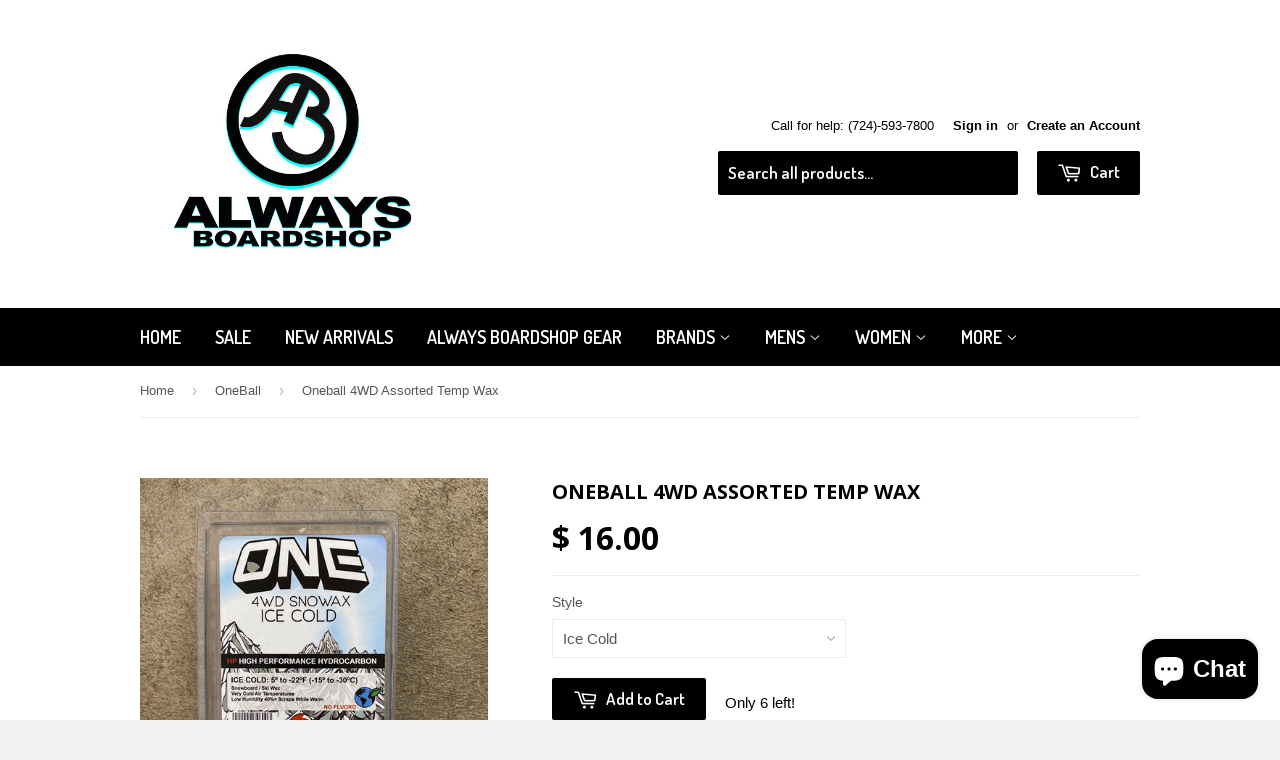

--- FILE ---
content_type: text/html; charset=utf-8
request_url: https://alwaysboardshop.com/collections/oneball/products/oneball-4wd-assorted-temp-wax
body_size: 17621
content:
<!doctype html>
<!--[if lt IE 7]><html class="no-js lt-ie9 lt-ie8 lt-ie7" lang="en"> <![endif]-->
<!--[if IE 7]><html class="no-js lt-ie9 lt-ie8" lang="en"> <![endif]-->
<!--[if IE 8]><html class="no-js lt-ie9" lang="en"> <![endif]-->
<!--[if IE 9 ]><html class="ie9 no-js"> <![endif]-->
<!--[if (gt IE 9)|!(IE)]><!--> <html class="no-touch no-js"> <!--<![endif]-->
<head>

  <!-- Basic page needs ================================================== -->
  <meta charset="utf-8">
  <meta http-equiv="X-UA-Compatible" content="IE=edge,chrome=1">

  
  <link rel="shortcut icon" href="//alwaysboardshop.com/cdn/shop/t/5/assets/favicon.png?v=165775751272796302311606828582" type="image/png" />
  

  <!-- Title and description ================================================== -->
  <title>
  Oneball 4WD Assorted Temp Wax &ndash; Always Boardshop
  </title>

  
  <meta name="description" content="Oneball Wax One weather specific bar of premium hydrocarbon wax 165g">
  

  <!-- Product meta ================================================== -->
  
  <meta property="og:type" content="product">
  <meta property="og:title" content="Oneball 4WD Assorted Temp Wax">
  
  <meta property="og:image" content="http://alwaysboardshop.com/cdn/shop/products/image_afb22f5b-0fa7-4aad-ae54-9d308e502c29_grande.jpg?v=1612036865">
  <meta property="og:image:secure_url" content="https://alwaysboardshop.com/cdn/shop/products/image_afb22f5b-0fa7-4aad-ae54-9d308e502c29_grande.jpg?v=1612036865">
  
  <meta property="og:image" content="http://alwaysboardshop.com/cdn/shop/products/image_51a3dc98-2d22-4d37-805e-4a9cd3ea7a6a_grande.jpg?v=1612036865">
  <meta property="og:image:secure_url" content="https://alwaysboardshop.com/cdn/shop/products/image_51a3dc98-2d22-4d37-805e-4a9cd3ea7a6a_grande.jpg?v=1612036865">
  
  <meta property="og:image" content="http://alwaysboardshop.com/cdn/shop/products/image_55b5f3f5-71fc-4b90-99e4-40a00b48a5d5_grande.jpg?v=1612036865">
  <meta property="og:image:secure_url" content="https://alwaysboardshop.com/cdn/shop/products/image_55b5f3f5-71fc-4b90-99e4-40a00b48a5d5_grande.jpg?v=1612036865">
  
  <meta property="og:price:amount" content="16.00">
  <meta property="og:price:currency" content="USD">


  <meta property="og:description" content="Oneball Wax One weather specific bar of premium hydrocarbon wax 165g">

  <meta property="og:url" content="https://alwaysboardshop.com/products/oneball-4wd-assorted-temp-wax">
  <meta property="og:site_name" content="Always Boardshop">

  
  
  
  <meta name="twitter:site" content="@alwaysboardshop">


  <meta name="twitter:card" content="product">
  <meta name="twitter:title" content="Oneball 4WD Assorted Temp Wax">
  <meta name="twitter:description" content="Oneball Wax
One weather specific bar of premium hydrocarbon wax
165g">
  <meta name="twitter:image" content="https://alwaysboardshop.com/cdn/shop/products/image_afb22f5b-0fa7-4aad-ae54-9d308e502c29_medium.jpg?v=1612036865">
  <meta name="twitter:image:width" content="240">
  <meta name="twitter:image:height" content="240">
  <meta name="twitter:label1" content="Price">
  <meta name="twitter:data1" content="$ 16.00 USD">
  
  <meta name="twitter:label2" content="Brand">
  <meta name="twitter:data2" content="Oneball">
  



  <!-- Helpers ================================================== -->
  <link rel="canonical" href="https://alwaysboardshop.com/products/oneball-4wd-assorted-temp-wax">
  <meta name="viewport" content="width=device-width,initial-scale=1">

  
  <!-- Ajaxify Cart Plugin ================================================== -->
  <link href="//alwaysboardshop.com/cdn/shop/t/5/assets/ajaxify.scss.css?v=112523363752939129311413228449" rel="stylesheet" type="text/css" media="all" />
  

  <!-- CSS ================================================== -->
  <link href="//alwaysboardshop.com/cdn/shop/t/5/assets/timber.scss.css?v=136316196983577468811764903644" rel="stylesheet" type="text/css" media="all" />
  

  
    
    
    <link href="//fonts.googleapis.com/css?family=Open+Sans:700" rel="stylesheet" type="text/css" media="all" />
  


  
    
    
    <link href="//fonts.googleapis.com/css?family=Dosis:600" rel="stylesheet" type="text/css" media="all" />
  



  <!-- Header hook for plugins ================================================== -->
  <script>window.performance && window.performance.mark && window.performance.mark('shopify.content_for_header.start');</script><meta name="google-site-verification" content="xbfUPYoxWkXVJdNtiZIGmAnFB-nRb7riGrVXebM6Hwo">
<meta name="google-site-verification" content="MUWE-569a_JfkMPNTe_cNsFGuqZtiKUigavowrBvkU0">
<meta id="shopify-digital-wallet" name="shopify-digital-wallet" content="/6660539/digital_wallets/dialog">
<meta name="shopify-checkout-api-token" content="6a772ff36505873035574cca3ce4a2e0">
<meta id="in-context-paypal-metadata" data-shop-id="6660539" data-venmo-supported="false" data-environment="production" data-locale="en_US" data-paypal-v4="true" data-currency="USD">
<link rel="alternate" type="application/json+oembed" href="https://alwaysboardshop.com/products/oneball-4wd-assorted-temp-wax.oembed">
<script async="async" src="/checkouts/internal/preloads.js?locale=en-US"></script>
<link rel="preconnect" href="https://shop.app" crossorigin="anonymous">
<script async="async" src="https://shop.app/checkouts/internal/preloads.js?locale=en-US&shop_id=6660539" crossorigin="anonymous"></script>
<script id="apple-pay-shop-capabilities" type="application/json">{"shopId":6660539,"countryCode":"US","currencyCode":"USD","merchantCapabilities":["supports3DS"],"merchantId":"gid:\/\/shopify\/Shop\/6660539","merchantName":"Always Boardshop","requiredBillingContactFields":["postalAddress","email"],"requiredShippingContactFields":["postalAddress","email"],"shippingType":"shipping","supportedNetworks":["visa","masterCard","amex","discover","elo","jcb"],"total":{"type":"pending","label":"Always Boardshop","amount":"1.00"},"shopifyPaymentsEnabled":true,"supportsSubscriptions":true}</script>
<script id="shopify-features" type="application/json">{"accessToken":"6a772ff36505873035574cca3ce4a2e0","betas":["rich-media-storefront-analytics"],"domain":"alwaysboardshop.com","predictiveSearch":true,"shopId":6660539,"locale":"en"}</script>
<script>var Shopify = Shopify || {};
Shopify.shop = "always-board.myshopify.com";
Shopify.locale = "en";
Shopify.currency = {"active":"USD","rate":"1.0"};
Shopify.country = "US";
Shopify.theme = {"name":"Supply","id":11467207,"schema_name":null,"schema_version":null,"theme_store_id":679,"role":"main"};
Shopify.theme.handle = "null";
Shopify.theme.style = {"id":null,"handle":null};
Shopify.cdnHost = "alwaysboardshop.com/cdn";
Shopify.routes = Shopify.routes || {};
Shopify.routes.root = "/";</script>
<script type="module">!function(o){(o.Shopify=o.Shopify||{}).modules=!0}(window);</script>
<script>!function(o){function n(){var o=[];function n(){o.push(Array.prototype.slice.apply(arguments))}return n.q=o,n}var t=o.Shopify=o.Shopify||{};t.loadFeatures=n(),t.autoloadFeatures=n()}(window);</script>
<script>
  window.ShopifyPay = window.ShopifyPay || {};
  window.ShopifyPay.apiHost = "shop.app\/pay";
  window.ShopifyPay.redirectState = null;
</script>
<script id="shop-js-analytics" type="application/json">{"pageType":"product"}</script>
<script defer="defer" async type="module" src="//alwaysboardshop.com/cdn/shopifycloud/shop-js/modules/v2/client.init-shop-cart-sync_C5BV16lS.en.esm.js"></script>
<script defer="defer" async type="module" src="//alwaysboardshop.com/cdn/shopifycloud/shop-js/modules/v2/chunk.common_CygWptCX.esm.js"></script>
<script type="module">
  await import("//alwaysboardshop.com/cdn/shopifycloud/shop-js/modules/v2/client.init-shop-cart-sync_C5BV16lS.en.esm.js");
await import("//alwaysboardshop.com/cdn/shopifycloud/shop-js/modules/v2/chunk.common_CygWptCX.esm.js");

  window.Shopify.SignInWithShop?.initShopCartSync?.({"fedCMEnabled":true,"windoidEnabled":true});

</script>
<script>
  window.Shopify = window.Shopify || {};
  if (!window.Shopify.featureAssets) window.Shopify.featureAssets = {};
  window.Shopify.featureAssets['shop-js'] = {"shop-cart-sync":["modules/v2/client.shop-cart-sync_ZFArdW7E.en.esm.js","modules/v2/chunk.common_CygWptCX.esm.js"],"init-fed-cm":["modules/v2/client.init-fed-cm_CmiC4vf6.en.esm.js","modules/v2/chunk.common_CygWptCX.esm.js"],"shop-button":["modules/v2/client.shop-button_tlx5R9nI.en.esm.js","modules/v2/chunk.common_CygWptCX.esm.js"],"shop-cash-offers":["modules/v2/client.shop-cash-offers_DOA2yAJr.en.esm.js","modules/v2/chunk.common_CygWptCX.esm.js","modules/v2/chunk.modal_D71HUcav.esm.js"],"init-windoid":["modules/v2/client.init-windoid_sURxWdc1.en.esm.js","modules/v2/chunk.common_CygWptCX.esm.js"],"shop-toast-manager":["modules/v2/client.shop-toast-manager_ClPi3nE9.en.esm.js","modules/v2/chunk.common_CygWptCX.esm.js"],"init-shop-email-lookup-coordinator":["modules/v2/client.init-shop-email-lookup-coordinator_B8hsDcYM.en.esm.js","modules/v2/chunk.common_CygWptCX.esm.js"],"init-shop-cart-sync":["modules/v2/client.init-shop-cart-sync_C5BV16lS.en.esm.js","modules/v2/chunk.common_CygWptCX.esm.js"],"avatar":["modules/v2/client.avatar_BTnouDA3.en.esm.js"],"pay-button":["modules/v2/client.pay-button_FdsNuTd3.en.esm.js","modules/v2/chunk.common_CygWptCX.esm.js"],"init-customer-accounts":["modules/v2/client.init-customer-accounts_DxDtT_ad.en.esm.js","modules/v2/client.shop-login-button_C5VAVYt1.en.esm.js","modules/v2/chunk.common_CygWptCX.esm.js","modules/v2/chunk.modal_D71HUcav.esm.js"],"init-shop-for-new-customer-accounts":["modules/v2/client.init-shop-for-new-customer-accounts_ChsxoAhi.en.esm.js","modules/v2/client.shop-login-button_C5VAVYt1.en.esm.js","modules/v2/chunk.common_CygWptCX.esm.js","modules/v2/chunk.modal_D71HUcav.esm.js"],"shop-login-button":["modules/v2/client.shop-login-button_C5VAVYt1.en.esm.js","modules/v2/chunk.common_CygWptCX.esm.js","modules/v2/chunk.modal_D71HUcav.esm.js"],"init-customer-accounts-sign-up":["modules/v2/client.init-customer-accounts-sign-up_CPSyQ0Tj.en.esm.js","modules/v2/client.shop-login-button_C5VAVYt1.en.esm.js","modules/v2/chunk.common_CygWptCX.esm.js","modules/v2/chunk.modal_D71HUcav.esm.js"],"shop-follow-button":["modules/v2/client.shop-follow-button_Cva4Ekp9.en.esm.js","modules/v2/chunk.common_CygWptCX.esm.js","modules/v2/chunk.modal_D71HUcav.esm.js"],"checkout-modal":["modules/v2/client.checkout-modal_BPM8l0SH.en.esm.js","modules/v2/chunk.common_CygWptCX.esm.js","modules/v2/chunk.modal_D71HUcav.esm.js"],"lead-capture":["modules/v2/client.lead-capture_Bi8yE_yS.en.esm.js","modules/v2/chunk.common_CygWptCX.esm.js","modules/v2/chunk.modal_D71HUcav.esm.js"],"shop-login":["modules/v2/client.shop-login_D6lNrXab.en.esm.js","modules/v2/chunk.common_CygWptCX.esm.js","modules/v2/chunk.modal_D71HUcav.esm.js"],"payment-terms":["modules/v2/client.payment-terms_CZxnsJam.en.esm.js","modules/v2/chunk.common_CygWptCX.esm.js","modules/v2/chunk.modal_D71HUcav.esm.js"]};
</script>
<script>(function() {
  var isLoaded = false;
  function asyncLoad() {
    if (isLoaded) return;
    isLoaded = true;
    var urls = ["https:\/\/assets.dailykarma.io\/prod\/init-v3.js?shop=always-board.myshopify.com"];
    for (var i = 0; i < urls.length; i++) {
      var s = document.createElement('script');
      s.type = 'text/javascript';
      s.async = true;
      s.src = urls[i];
      var x = document.getElementsByTagName('script')[0];
      x.parentNode.insertBefore(s, x);
    }
  };
  if(window.attachEvent) {
    window.attachEvent('onload', asyncLoad);
  } else {
    window.addEventListener('load', asyncLoad, false);
  }
})();</script>
<script id="__st">var __st={"a":6660539,"offset":-18000,"reqid":"96053ef5-e90a-473e-baf0-ad84950b2f77-1768787165","pageurl":"alwaysboardshop.com\/collections\/oneball\/products\/oneball-4wd-assorted-temp-wax","u":"8f2d8dc6cdb8","p":"product","rtyp":"product","rid":4805042864190};</script>
<script>window.ShopifyPaypalV4VisibilityTracking = true;</script>
<script id="captcha-bootstrap">!function(){'use strict';const t='contact',e='account',n='new_comment',o=[[t,t],['blogs',n],['comments',n],[t,'customer']],c=[[e,'customer_login'],[e,'guest_login'],[e,'recover_customer_password'],[e,'create_customer']],r=t=>t.map((([t,e])=>`form[action*='/${t}']:not([data-nocaptcha='true']) input[name='form_type'][value='${e}']`)).join(','),a=t=>()=>t?[...document.querySelectorAll(t)].map((t=>t.form)):[];function s(){const t=[...o],e=r(t);return a(e)}const i='password',u='form_key',d=['recaptcha-v3-token','g-recaptcha-response','h-captcha-response',i],f=()=>{try{return window.sessionStorage}catch{return}},m='__shopify_v',_=t=>t.elements[u];function p(t,e,n=!1){try{const o=window.sessionStorage,c=JSON.parse(o.getItem(e)),{data:r}=function(t){const{data:e,action:n}=t;return t[m]||n?{data:e,action:n}:{data:t,action:n}}(c);for(const[e,n]of Object.entries(r))t.elements[e]&&(t.elements[e].value=n);n&&o.removeItem(e)}catch(o){console.error('form repopulation failed',{error:o})}}const l='form_type',E='cptcha';function T(t){t.dataset[E]=!0}const w=window,h=w.document,L='Shopify',v='ce_forms',y='captcha';let A=!1;((t,e)=>{const n=(g='f06e6c50-85a8-45c8-87d0-21a2b65856fe',I='https://cdn.shopify.com/shopifycloud/storefront-forms-hcaptcha/ce_storefront_forms_captcha_hcaptcha.v1.5.2.iife.js',D={infoText:'Protected by hCaptcha',privacyText:'Privacy',termsText:'Terms'},(t,e,n)=>{const o=w[L][v],c=o.bindForm;if(c)return c(t,g,e,D).then(n);var r;o.q.push([[t,g,e,D],n]),r=I,A||(h.body.append(Object.assign(h.createElement('script'),{id:'captcha-provider',async:!0,src:r})),A=!0)});var g,I,D;w[L]=w[L]||{},w[L][v]=w[L][v]||{},w[L][v].q=[],w[L][y]=w[L][y]||{},w[L][y].protect=function(t,e){n(t,void 0,e),T(t)},Object.freeze(w[L][y]),function(t,e,n,w,h,L){const[v,y,A,g]=function(t,e,n){const i=e?o:[],u=t?c:[],d=[...i,...u],f=r(d),m=r(i),_=r(d.filter((([t,e])=>n.includes(e))));return[a(f),a(m),a(_),s()]}(w,h,L),I=t=>{const e=t.target;return e instanceof HTMLFormElement?e:e&&e.form},D=t=>v().includes(t);t.addEventListener('submit',(t=>{const e=I(t);if(!e)return;const n=D(e)&&!e.dataset.hcaptchaBound&&!e.dataset.recaptchaBound,o=_(e),c=g().includes(e)&&(!o||!o.value);(n||c)&&t.preventDefault(),c&&!n&&(function(t){try{if(!f())return;!function(t){const e=f();if(!e)return;const n=_(t);if(!n)return;const o=n.value;o&&e.removeItem(o)}(t);const e=Array.from(Array(32),(()=>Math.random().toString(36)[2])).join('');!function(t,e){_(t)||t.append(Object.assign(document.createElement('input'),{type:'hidden',name:u})),t.elements[u].value=e}(t,e),function(t,e){const n=f();if(!n)return;const o=[...t.querySelectorAll(`input[type='${i}']`)].map((({name:t})=>t)),c=[...d,...o],r={};for(const[a,s]of new FormData(t).entries())c.includes(a)||(r[a]=s);n.setItem(e,JSON.stringify({[m]:1,action:t.action,data:r}))}(t,e)}catch(e){console.error('failed to persist form',e)}}(e),e.submit())}));const S=(t,e)=>{t&&!t.dataset[E]&&(n(t,e.some((e=>e===t))),T(t))};for(const o of['focusin','change'])t.addEventListener(o,(t=>{const e=I(t);D(e)&&S(e,y())}));const B=e.get('form_key'),M=e.get(l),P=B&&M;t.addEventListener('DOMContentLoaded',(()=>{const t=y();if(P)for(const e of t)e.elements[l].value===M&&p(e,B);[...new Set([...A(),...v().filter((t=>'true'===t.dataset.shopifyCaptcha))])].forEach((e=>S(e,t)))}))}(h,new URLSearchParams(w.location.search),n,t,e,['guest_login'])})(!0,!0)}();</script>
<script integrity="sha256-4kQ18oKyAcykRKYeNunJcIwy7WH5gtpwJnB7kiuLZ1E=" data-source-attribution="shopify.loadfeatures" defer="defer" src="//alwaysboardshop.com/cdn/shopifycloud/storefront/assets/storefront/load_feature-a0a9edcb.js" crossorigin="anonymous"></script>
<script crossorigin="anonymous" defer="defer" src="//alwaysboardshop.com/cdn/shopifycloud/storefront/assets/shopify_pay/storefront-65b4c6d7.js?v=20250812"></script>
<script data-source-attribution="shopify.dynamic_checkout.dynamic.init">var Shopify=Shopify||{};Shopify.PaymentButton=Shopify.PaymentButton||{isStorefrontPortableWallets:!0,init:function(){window.Shopify.PaymentButton.init=function(){};var t=document.createElement("script");t.src="https://alwaysboardshop.com/cdn/shopifycloud/portable-wallets/latest/portable-wallets.en.js",t.type="module",document.head.appendChild(t)}};
</script>
<script data-source-attribution="shopify.dynamic_checkout.buyer_consent">
  function portableWalletsHideBuyerConsent(e){var t=document.getElementById("shopify-buyer-consent"),n=document.getElementById("shopify-subscription-policy-button");t&&n&&(t.classList.add("hidden"),t.setAttribute("aria-hidden","true"),n.removeEventListener("click",e))}function portableWalletsShowBuyerConsent(e){var t=document.getElementById("shopify-buyer-consent"),n=document.getElementById("shopify-subscription-policy-button");t&&n&&(t.classList.remove("hidden"),t.removeAttribute("aria-hidden"),n.addEventListener("click",e))}window.Shopify?.PaymentButton&&(window.Shopify.PaymentButton.hideBuyerConsent=portableWalletsHideBuyerConsent,window.Shopify.PaymentButton.showBuyerConsent=portableWalletsShowBuyerConsent);
</script>
<script data-source-attribution="shopify.dynamic_checkout.cart.bootstrap">document.addEventListener("DOMContentLoaded",(function(){function t(){return document.querySelector("shopify-accelerated-checkout-cart, shopify-accelerated-checkout")}if(t())Shopify.PaymentButton.init();else{new MutationObserver((function(e,n){t()&&(Shopify.PaymentButton.init(),n.disconnect())})).observe(document.body,{childList:!0,subtree:!0})}}));
</script>
<link id="shopify-accelerated-checkout-styles" rel="stylesheet" media="screen" href="https://alwaysboardshop.com/cdn/shopifycloud/portable-wallets/latest/accelerated-checkout-backwards-compat.css" crossorigin="anonymous">
<style id="shopify-accelerated-checkout-cart">
        #shopify-buyer-consent {
  margin-top: 1em;
  display: inline-block;
  width: 100%;
}

#shopify-buyer-consent.hidden {
  display: none;
}

#shopify-subscription-policy-button {
  background: none;
  border: none;
  padding: 0;
  text-decoration: underline;
  font-size: inherit;
  cursor: pointer;
}

#shopify-subscription-policy-button::before {
  box-shadow: none;
}

      </style>

<script>window.performance && window.performance.mark && window.performance.mark('shopify.content_for_header.end');</script>

  

<!--[if lt IE 9]>
<script src="//html5shiv.googlecode.com/svn/trunk/html5.js" type="text/javascript"></script>
<script src="//alwaysboardshop.com/cdn/shop/t/5/assets/respond.min.js?v=52248677837542619231413228348" type="text/javascript"></script>
<link href="//alwaysboardshop.com/cdn/shop/t/5/assets/respond-proxy.html" id="respond-proxy" rel="respond-proxy" />
<link href="//alwaysboardshop.com/search?q=16a495caf8736bf88c8fdc6e89d08712" id="respond-redirect" rel="respond-redirect" />
<script src="//alwaysboardshop.com/search?q=16a495caf8736bf88c8fdc6e89d08712" type="text/javascript"></script>
<![endif]-->


  
  

  <script src="//ajax.googleapis.com/ajax/libs/jquery/1.11.0/jquery.min.js" type="text/javascript"></script>
  <script src="//alwaysboardshop.com/cdn/shop/t/5/assets/modernizr.min.js?v=26620055551102246001413228348" type="text/javascript"></script>

<script src="https://cdn.shopify.com/extensions/7bc9bb47-adfa-4267-963e-cadee5096caf/inbox-1252/assets/inbox-chat-loader.js" type="text/javascript" defer="defer"></script>
<link href="https://monorail-edge.shopifysvc.com" rel="dns-prefetch">
<script>(function(){if ("sendBeacon" in navigator && "performance" in window) {try {var session_token_from_headers = performance.getEntriesByType('navigation')[0].serverTiming.find(x => x.name == '_s').description;} catch {var session_token_from_headers = undefined;}var session_cookie_matches = document.cookie.match(/_shopify_s=([^;]*)/);var session_token_from_cookie = session_cookie_matches && session_cookie_matches.length === 2 ? session_cookie_matches[1] : "";var session_token = session_token_from_headers || session_token_from_cookie || "";function handle_abandonment_event(e) {var entries = performance.getEntries().filter(function(entry) {return /monorail-edge.shopifysvc.com/.test(entry.name);});if (!window.abandonment_tracked && entries.length === 0) {window.abandonment_tracked = true;var currentMs = Date.now();var navigation_start = performance.timing.navigationStart;var payload = {shop_id: 6660539,url: window.location.href,navigation_start,duration: currentMs - navigation_start,session_token,page_type: "product"};window.navigator.sendBeacon("https://monorail-edge.shopifysvc.com/v1/produce", JSON.stringify({schema_id: "online_store_buyer_site_abandonment/1.1",payload: payload,metadata: {event_created_at_ms: currentMs,event_sent_at_ms: currentMs}}));}}window.addEventListener('pagehide', handle_abandonment_event);}}());</script>
<script id="web-pixels-manager-setup">(function e(e,d,r,n,o){if(void 0===o&&(o={}),!Boolean(null===(a=null===(i=window.Shopify)||void 0===i?void 0:i.analytics)||void 0===a?void 0:a.replayQueue)){var i,a;window.Shopify=window.Shopify||{};var t=window.Shopify;t.analytics=t.analytics||{};var s=t.analytics;s.replayQueue=[],s.publish=function(e,d,r){return s.replayQueue.push([e,d,r]),!0};try{self.performance.mark("wpm:start")}catch(e){}var l=function(){var e={modern:/Edge?\/(1{2}[4-9]|1[2-9]\d|[2-9]\d{2}|\d{4,})\.\d+(\.\d+|)|Firefox\/(1{2}[4-9]|1[2-9]\d|[2-9]\d{2}|\d{4,})\.\d+(\.\d+|)|Chrom(ium|e)\/(9{2}|\d{3,})\.\d+(\.\d+|)|(Maci|X1{2}).+ Version\/(15\.\d+|(1[6-9]|[2-9]\d|\d{3,})\.\d+)([,.]\d+|)( \(\w+\)|)( Mobile\/\w+|) Safari\/|Chrome.+OPR\/(9{2}|\d{3,})\.\d+\.\d+|(CPU[ +]OS|iPhone[ +]OS|CPU[ +]iPhone|CPU IPhone OS|CPU iPad OS)[ +]+(15[._]\d+|(1[6-9]|[2-9]\d|\d{3,})[._]\d+)([._]\d+|)|Android:?[ /-](13[3-9]|1[4-9]\d|[2-9]\d{2}|\d{4,})(\.\d+|)(\.\d+|)|Android.+Firefox\/(13[5-9]|1[4-9]\d|[2-9]\d{2}|\d{4,})\.\d+(\.\d+|)|Android.+Chrom(ium|e)\/(13[3-9]|1[4-9]\d|[2-9]\d{2}|\d{4,})\.\d+(\.\d+|)|SamsungBrowser\/([2-9]\d|\d{3,})\.\d+/,legacy:/Edge?\/(1[6-9]|[2-9]\d|\d{3,})\.\d+(\.\d+|)|Firefox\/(5[4-9]|[6-9]\d|\d{3,})\.\d+(\.\d+|)|Chrom(ium|e)\/(5[1-9]|[6-9]\d|\d{3,})\.\d+(\.\d+|)([\d.]+$|.*Safari\/(?![\d.]+ Edge\/[\d.]+$))|(Maci|X1{2}).+ Version\/(10\.\d+|(1[1-9]|[2-9]\d|\d{3,})\.\d+)([,.]\d+|)( \(\w+\)|)( Mobile\/\w+|) Safari\/|Chrome.+OPR\/(3[89]|[4-9]\d|\d{3,})\.\d+\.\d+|(CPU[ +]OS|iPhone[ +]OS|CPU[ +]iPhone|CPU IPhone OS|CPU iPad OS)[ +]+(10[._]\d+|(1[1-9]|[2-9]\d|\d{3,})[._]\d+)([._]\d+|)|Android:?[ /-](13[3-9]|1[4-9]\d|[2-9]\d{2}|\d{4,})(\.\d+|)(\.\d+|)|Mobile Safari.+OPR\/([89]\d|\d{3,})\.\d+\.\d+|Android.+Firefox\/(13[5-9]|1[4-9]\d|[2-9]\d{2}|\d{4,})\.\d+(\.\d+|)|Android.+Chrom(ium|e)\/(13[3-9]|1[4-9]\d|[2-9]\d{2}|\d{4,})\.\d+(\.\d+|)|Android.+(UC? ?Browser|UCWEB|U3)[ /]?(15\.([5-9]|\d{2,})|(1[6-9]|[2-9]\d|\d{3,})\.\d+)\.\d+|SamsungBrowser\/(5\.\d+|([6-9]|\d{2,})\.\d+)|Android.+MQ{2}Browser\/(14(\.(9|\d{2,})|)|(1[5-9]|[2-9]\d|\d{3,})(\.\d+|))(\.\d+|)|K[Aa][Ii]OS\/(3\.\d+|([4-9]|\d{2,})\.\d+)(\.\d+|)/},d=e.modern,r=e.legacy,n=navigator.userAgent;return n.match(d)?"modern":n.match(r)?"legacy":"unknown"}(),u="modern"===l?"modern":"legacy",c=(null!=n?n:{modern:"",legacy:""})[u],f=function(e){return[e.baseUrl,"/wpm","/b",e.hashVersion,"modern"===e.buildTarget?"m":"l",".js"].join("")}({baseUrl:d,hashVersion:r,buildTarget:u}),m=function(e){var d=e.version,r=e.bundleTarget,n=e.surface,o=e.pageUrl,i=e.monorailEndpoint;return{emit:function(e){var a=e.status,t=e.errorMsg,s=(new Date).getTime(),l=JSON.stringify({metadata:{event_sent_at_ms:s},events:[{schema_id:"web_pixels_manager_load/3.1",payload:{version:d,bundle_target:r,page_url:o,status:a,surface:n,error_msg:t},metadata:{event_created_at_ms:s}}]});if(!i)return console&&console.warn&&console.warn("[Web Pixels Manager] No Monorail endpoint provided, skipping logging."),!1;try{return self.navigator.sendBeacon.bind(self.navigator)(i,l)}catch(e){}var u=new XMLHttpRequest;try{return u.open("POST",i,!0),u.setRequestHeader("Content-Type","text/plain"),u.send(l),!0}catch(e){return console&&console.warn&&console.warn("[Web Pixels Manager] Got an unhandled error while logging to Monorail."),!1}}}}({version:r,bundleTarget:l,surface:e.surface,pageUrl:self.location.href,monorailEndpoint:e.monorailEndpoint});try{o.browserTarget=l,function(e){var d=e.src,r=e.async,n=void 0===r||r,o=e.onload,i=e.onerror,a=e.sri,t=e.scriptDataAttributes,s=void 0===t?{}:t,l=document.createElement("script"),u=document.querySelector("head"),c=document.querySelector("body");if(l.async=n,l.src=d,a&&(l.integrity=a,l.crossOrigin="anonymous"),s)for(var f in s)if(Object.prototype.hasOwnProperty.call(s,f))try{l.dataset[f]=s[f]}catch(e){}if(o&&l.addEventListener("load",o),i&&l.addEventListener("error",i),u)u.appendChild(l);else{if(!c)throw new Error("Did not find a head or body element to append the script");c.appendChild(l)}}({src:f,async:!0,onload:function(){if(!function(){var e,d;return Boolean(null===(d=null===(e=window.Shopify)||void 0===e?void 0:e.analytics)||void 0===d?void 0:d.initialized)}()){var d=window.webPixelsManager.init(e)||void 0;if(d){var r=window.Shopify.analytics;r.replayQueue.forEach((function(e){var r=e[0],n=e[1],o=e[2];d.publishCustomEvent(r,n,o)})),r.replayQueue=[],r.publish=d.publishCustomEvent,r.visitor=d.visitor,r.initialized=!0}}},onerror:function(){return m.emit({status:"failed",errorMsg:"".concat(f," has failed to load")})},sri:function(e){var d=/^sha384-[A-Za-z0-9+/=]+$/;return"string"==typeof e&&d.test(e)}(c)?c:"",scriptDataAttributes:o}),m.emit({status:"loading"})}catch(e){m.emit({status:"failed",errorMsg:(null==e?void 0:e.message)||"Unknown error"})}}})({shopId: 6660539,storefrontBaseUrl: "https://alwaysboardshop.com",extensionsBaseUrl: "https://extensions.shopifycdn.com/cdn/shopifycloud/web-pixels-manager",monorailEndpoint: "https://monorail-edge.shopifysvc.com/unstable/produce_batch",surface: "storefront-renderer",enabledBetaFlags: ["2dca8a86"],webPixelsConfigList: [{"id":"1830519032","configuration":"{\"accountID\":\"11096\"}","eventPayloadVersion":"v1","runtimeContext":"STRICT","scriptVersion":"1c2654ab735a672c323e9cbc9fae0e47","type":"APP","apiClientId":2594385,"privacyPurposes":[],"dataSharingAdjustments":{"protectedCustomerApprovalScopes":["read_customer_address","read_customer_email","read_customer_name","read_customer_personal_data"]}},{"id":"1427046648","configuration":"{\"storeIdentity\":\"always-board.myshopify.com\",\"baseURL\":\"https:\\\/\\\/api.printful.com\\\/shopify-pixels\"}","eventPayloadVersion":"v1","runtimeContext":"STRICT","scriptVersion":"74f275712857ab41bea9d998dcb2f9da","type":"APP","apiClientId":156624,"privacyPurposes":["ANALYTICS","MARKETING","SALE_OF_DATA"],"dataSharingAdjustments":{"protectedCustomerApprovalScopes":["read_customer_address","read_customer_email","read_customer_name","read_customer_personal_data","read_customer_phone"]}},{"id":"550109432","configuration":"{\"config\":\"{\\\"pixel_id\\\":\\\"AW-864540076\\\",\\\"target_country\\\":\\\"US\\\",\\\"gtag_events\\\":[{\\\"type\\\":\\\"search\\\",\\\"action_label\\\":\\\"AW-864540076\\\/bf31CNeYmZcBEKyrn5wD\\\"},{\\\"type\\\":\\\"begin_checkout\\\",\\\"action_label\\\":\\\"AW-864540076\\\/z38PCNSYmZcBEKyrn5wD\\\"},{\\\"type\\\":\\\"view_item\\\",\\\"action_label\\\":[\\\"AW-864540076\\\/z9A8CM6YmZcBEKyrn5wD\\\",\\\"MC-KTEBV60CTV\\\"]},{\\\"type\\\":\\\"purchase\\\",\\\"action_label\\\":[\\\"AW-864540076\\\/A9BoCMuYmZcBEKyrn5wD\\\",\\\"MC-KTEBV60CTV\\\"]},{\\\"type\\\":\\\"page_view\\\",\\\"action_label\\\":[\\\"AW-864540076\\\/HuqaCMiYmZcBEKyrn5wD\\\",\\\"MC-KTEBV60CTV\\\"]},{\\\"type\\\":\\\"add_payment_info\\\",\\\"action_label\\\":\\\"AW-864540076\\\/fL0CCNqYmZcBEKyrn5wD\\\"},{\\\"type\\\":\\\"add_to_cart\\\",\\\"action_label\\\":\\\"AW-864540076\\\/KgQPCNGYmZcBEKyrn5wD\\\"}],\\\"enable_monitoring_mode\\\":false}\"}","eventPayloadVersion":"v1","runtimeContext":"OPEN","scriptVersion":"b2a88bafab3e21179ed38636efcd8a93","type":"APP","apiClientId":1780363,"privacyPurposes":[],"dataSharingAdjustments":{"protectedCustomerApprovalScopes":["read_customer_address","read_customer_email","read_customer_name","read_customer_personal_data","read_customer_phone"]}},{"id":"shopify-app-pixel","configuration":"{}","eventPayloadVersion":"v1","runtimeContext":"STRICT","scriptVersion":"0450","apiClientId":"shopify-pixel","type":"APP","privacyPurposes":["ANALYTICS","MARKETING"]},{"id":"shopify-custom-pixel","eventPayloadVersion":"v1","runtimeContext":"LAX","scriptVersion":"0450","apiClientId":"shopify-pixel","type":"CUSTOM","privacyPurposes":["ANALYTICS","MARKETING"]}],isMerchantRequest: false,initData: {"shop":{"name":"Always Boardshop","paymentSettings":{"currencyCode":"USD"},"myshopifyDomain":"always-board.myshopify.com","countryCode":"US","storefrontUrl":"https:\/\/alwaysboardshop.com"},"customer":null,"cart":null,"checkout":null,"productVariants":[{"price":{"amount":16.0,"currencyCode":"USD"},"product":{"title":"Oneball 4WD Assorted Temp Wax","vendor":"Oneball","id":"4805042864190","untranslatedTitle":"Oneball 4WD Assorted Temp Wax","url":"\/products\/oneball-4wd-assorted-temp-wax","type":"Accessory"},"id":"32740403871806","image":{"src":"\/\/alwaysboardshop.com\/cdn\/shop\/products\/image_afb22f5b-0fa7-4aad-ae54-9d308e502c29.jpg?v=1612036865"},"sku":"","title":"Warm","untranslatedTitle":"Warm"},{"price":{"amount":16.0,"currencyCode":"USD"},"product":{"title":"Oneball 4WD Assorted Temp Wax","vendor":"Oneball","id":"4805042864190","untranslatedTitle":"Oneball 4WD Assorted Temp Wax","url":"\/products\/oneball-4wd-assorted-temp-wax","type":"Accessory"},"id":"32740403904574","image":{"src":"\/\/alwaysboardshop.com\/cdn\/shop\/products\/image_51a3dc98-2d22-4d37-805e-4a9cd3ea7a6a.jpg?v=1612036865"},"sku":"","title":"Cool \/ All Temp","untranslatedTitle":"Cool \/ All Temp"},{"price":{"amount":16.0,"currencyCode":"USD"},"product":{"title":"Oneball 4WD Assorted Temp Wax","vendor":"Oneball","id":"4805042864190","untranslatedTitle":"Oneball 4WD Assorted Temp Wax","url":"\/products\/oneball-4wd-assorted-temp-wax","type":"Accessory"},"id":"32740403937342","image":{"src":"\/\/alwaysboardshop.com\/cdn\/shop\/products\/image_8cf27401-f824-4c40-bb7f-a6b8d608d923.jpg?v=1642952965"},"sku":"","title":"Ice Cold","untranslatedTitle":"Ice Cold"},{"price":{"amount":16.0,"currencyCode":"USD"},"product":{"title":"Oneball 4WD Assorted Temp Wax","vendor":"Oneball","id":"4805042864190","untranslatedTitle":"Oneball 4WD Assorted Temp Wax","url":"\/products\/oneball-4wd-assorted-temp-wax","type":"Accessory"},"id":"43328285966584","image":{"src":"\/\/alwaysboardshop.com\/cdn\/shop\/products\/image_55b5f3f5-71fc-4b90-99e4-40a00b48a5d5.jpg?v=1612036865"},"sku":null,"title":"Cold (5-21 degrees F)","untranslatedTitle":"Cold (5-21 degrees F)"}],"purchasingCompany":null},},"https://alwaysboardshop.com/cdn","fcfee988w5aeb613cpc8e4bc33m6693e112",{"modern":"","legacy":""},{"shopId":"6660539","storefrontBaseUrl":"https:\/\/alwaysboardshop.com","extensionBaseUrl":"https:\/\/extensions.shopifycdn.com\/cdn\/shopifycloud\/web-pixels-manager","surface":"storefront-renderer","enabledBetaFlags":"[\"2dca8a86\"]","isMerchantRequest":"false","hashVersion":"fcfee988w5aeb613cpc8e4bc33m6693e112","publish":"custom","events":"[[\"page_viewed\",{}],[\"product_viewed\",{\"productVariant\":{\"price\":{\"amount\":16.0,\"currencyCode\":\"USD\"},\"product\":{\"title\":\"Oneball 4WD Assorted Temp Wax\",\"vendor\":\"Oneball\",\"id\":\"4805042864190\",\"untranslatedTitle\":\"Oneball 4WD Assorted Temp Wax\",\"url\":\"\/products\/oneball-4wd-assorted-temp-wax\",\"type\":\"Accessory\"},\"id\":\"32740403937342\",\"image\":{\"src\":\"\/\/alwaysboardshop.com\/cdn\/shop\/products\/image_8cf27401-f824-4c40-bb7f-a6b8d608d923.jpg?v=1642952965\"},\"sku\":\"\",\"title\":\"Ice Cold\",\"untranslatedTitle\":\"Ice Cold\"}}]]"});</script><script>
  window.ShopifyAnalytics = window.ShopifyAnalytics || {};
  window.ShopifyAnalytics.meta = window.ShopifyAnalytics.meta || {};
  window.ShopifyAnalytics.meta.currency = 'USD';
  var meta = {"product":{"id":4805042864190,"gid":"gid:\/\/shopify\/Product\/4805042864190","vendor":"Oneball","type":"Accessory","handle":"oneball-4wd-assorted-temp-wax","variants":[{"id":32740403871806,"price":1600,"name":"Oneball 4WD Assorted Temp Wax - Warm","public_title":"Warm","sku":""},{"id":32740403904574,"price":1600,"name":"Oneball 4WD Assorted Temp Wax - Cool \/ All Temp","public_title":"Cool \/ All Temp","sku":""},{"id":32740403937342,"price":1600,"name":"Oneball 4WD Assorted Temp Wax - Ice Cold","public_title":"Ice Cold","sku":""},{"id":43328285966584,"price":1600,"name":"Oneball 4WD Assorted Temp Wax - Cold (5-21 degrees F)","public_title":"Cold (5-21 degrees F)","sku":null}],"remote":false},"page":{"pageType":"product","resourceType":"product","resourceId":4805042864190,"requestId":"96053ef5-e90a-473e-baf0-ad84950b2f77-1768787165"}};
  for (var attr in meta) {
    window.ShopifyAnalytics.meta[attr] = meta[attr];
  }
</script>
<script class="analytics">
  (function () {
    var customDocumentWrite = function(content) {
      var jquery = null;

      if (window.jQuery) {
        jquery = window.jQuery;
      } else if (window.Checkout && window.Checkout.$) {
        jquery = window.Checkout.$;
      }

      if (jquery) {
        jquery('body').append(content);
      }
    };

    var hasLoggedConversion = function(token) {
      if (token) {
        return document.cookie.indexOf('loggedConversion=' + token) !== -1;
      }
      return false;
    }

    var setCookieIfConversion = function(token) {
      if (token) {
        var twoMonthsFromNow = new Date(Date.now());
        twoMonthsFromNow.setMonth(twoMonthsFromNow.getMonth() + 2);

        document.cookie = 'loggedConversion=' + token + '; expires=' + twoMonthsFromNow;
      }
    }

    var trekkie = window.ShopifyAnalytics.lib = window.trekkie = window.trekkie || [];
    if (trekkie.integrations) {
      return;
    }
    trekkie.methods = [
      'identify',
      'page',
      'ready',
      'track',
      'trackForm',
      'trackLink'
    ];
    trekkie.factory = function(method) {
      return function() {
        var args = Array.prototype.slice.call(arguments);
        args.unshift(method);
        trekkie.push(args);
        return trekkie;
      };
    };
    for (var i = 0; i < trekkie.methods.length; i++) {
      var key = trekkie.methods[i];
      trekkie[key] = trekkie.factory(key);
    }
    trekkie.load = function(config) {
      trekkie.config = config || {};
      trekkie.config.initialDocumentCookie = document.cookie;
      var first = document.getElementsByTagName('script')[0];
      var script = document.createElement('script');
      script.type = 'text/javascript';
      script.onerror = function(e) {
        var scriptFallback = document.createElement('script');
        scriptFallback.type = 'text/javascript';
        scriptFallback.onerror = function(error) {
                var Monorail = {
      produce: function produce(monorailDomain, schemaId, payload) {
        var currentMs = new Date().getTime();
        var event = {
          schema_id: schemaId,
          payload: payload,
          metadata: {
            event_created_at_ms: currentMs,
            event_sent_at_ms: currentMs
          }
        };
        return Monorail.sendRequest("https://" + monorailDomain + "/v1/produce", JSON.stringify(event));
      },
      sendRequest: function sendRequest(endpointUrl, payload) {
        // Try the sendBeacon API
        if (window && window.navigator && typeof window.navigator.sendBeacon === 'function' && typeof window.Blob === 'function' && !Monorail.isIos12()) {
          var blobData = new window.Blob([payload], {
            type: 'text/plain'
          });

          if (window.navigator.sendBeacon(endpointUrl, blobData)) {
            return true;
          } // sendBeacon was not successful

        } // XHR beacon

        var xhr = new XMLHttpRequest();

        try {
          xhr.open('POST', endpointUrl);
          xhr.setRequestHeader('Content-Type', 'text/plain');
          xhr.send(payload);
        } catch (e) {
          console.log(e);
        }

        return false;
      },
      isIos12: function isIos12() {
        return window.navigator.userAgent.lastIndexOf('iPhone; CPU iPhone OS 12_') !== -1 || window.navigator.userAgent.lastIndexOf('iPad; CPU OS 12_') !== -1;
      }
    };
    Monorail.produce('monorail-edge.shopifysvc.com',
      'trekkie_storefront_load_errors/1.1',
      {shop_id: 6660539,
      theme_id: 11467207,
      app_name: "storefront",
      context_url: window.location.href,
      source_url: "//alwaysboardshop.com/cdn/s/trekkie.storefront.cd680fe47e6c39ca5d5df5f0a32d569bc48c0f27.min.js"});

        };
        scriptFallback.async = true;
        scriptFallback.src = '//alwaysboardshop.com/cdn/s/trekkie.storefront.cd680fe47e6c39ca5d5df5f0a32d569bc48c0f27.min.js';
        first.parentNode.insertBefore(scriptFallback, first);
      };
      script.async = true;
      script.src = '//alwaysboardshop.com/cdn/s/trekkie.storefront.cd680fe47e6c39ca5d5df5f0a32d569bc48c0f27.min.js';
      first.parentNode.insertBefore(script, first);
    };
    trekkie.load(
      {"Trekkie":{"appName":"storefront","development":false,"defaultAttributes":{"shopId":6660539,"isMerchantRequest":null,"themeId":11467207,"themeCityHash":"4009047054583041835","contentLanguage":"en","currency":"USD","eventMetadataId":"acc05b22-cdf7-4b1b-b757-702c26b66d8b"},"isServerSideCookieWritingEnabled":true,"monorailRegion":"shop_domain","enabledBetaFlags":["65f19447"]},"Session Attribution":{},"S2S":{"facebookCapiEnabled":false,"source":"trekkie-storefront-renderer","apiClientId":580111}}
    );

    var loaded = false;
    trekkie.ready(function() {
      if (loaded) return;
      loaded = true;

      window.ShopifyAnalytics.lib = window.trekkie;

      var originalDocumentWrite = document.write;
      document.write = customDocumentWrite;
      try { window.ShopifyAnalytics.merchantGoogleAnalytics.call(this); } catch(error) {};
      document.write = originalDocumentWrite;

      window.ShopifyAnalytics.lib.page(null,{"pageType":"product","resourceType":"product","resourceId":4805042864190,"requestId":"96053ef5-e90a-473e-baf0-ad84950b2f77-1768787165","shopifyEmitted":true});

      var match = window.location.pathname.match(/checkouts\/(.+)\/(thank_you|post_purchase)/)
      var token = match? match[1]: undefined;
      if (!hasLoggedConversion(token)) {
        setCookieIfConversion(token);
        window.ShopifyAnalytics.lib.track("Viewed Product",{"currency":"USD","variantId":32740403871806,"productId":4805042864190,"productGid":"gid:\/\/shopify\/Product\/4805042864190","name":"Oneball 4WD Assorted Temp Wax - Warm","price":"16.00","sku":"","brand":"Oneball","variant":"Warm","category":"Accessory","nonInteraction":true,"remote":false},undefined,undefined,{"shopifyEmitted":true});
      window.ShopifyAnalytics.lib.track("monorail:\/\/trekkie_storefront_viewed_product\/1.1",{"currency":"USD","variantId":32740403871806,"productId":4805042864190,"productGid":"gid:\/\/shopify\/Product\/4805042864190","name":"Oneball 4WD Assorted Temp Wax - Warm","price":"16.00","sku":"","brand":"Oneball","variant":"Warm","category":"Accessory","nonInteraction":true,"remote":false,"referer":"https:\/\/alwaysboardshop.com\/collections\/oneball\/products\/oneball-4wd-assorted-temp-wax"});
      }
    });


        var eventsListenerScript = document.createElement('script');
        eventsListenerScript.async = true;
        eventsListenerScript.src = "//alwaysboardshop.com/cdn/shopifycloud/storefront/assets/shop_events_listener-3da45d37.js";
        document.getElementsByTagName('head')[0].appendChild(eventsListenerScript);

})();</script>
<script
  defer
  src="https://alwaysboardshop.com/cdn/shopifycloud/perf-kit/shopify-perf-kit-3.0.4.min.js"
  data-application="storefront-renderer"
  data-shop-id="6660539"
  data-render-region="gcp-us-central1"
  data-page-type="product"
  data-theme-instance-id="11467207"
  data-theme-name=""
  data-theme-version=""
  data-monorail-region="shop_domain"
  data-resource-timing-sampling-rate="10"
  data-shs="true"
  data-shs-beacon="true"
  data-shs-export-with-fetch="true"
  data-shs-logs-sample-rate="1"
  data-shs-beacon-endpoint="https://alwaysboardshop.com/api/collect"
></script>
</head>

<body id="oneball-4wd-assorted-temp-wax" class="template-product" >

  <header class="site-header" role="banner">
    <div class="wrapper">

      <div class="grid--full">
        <div class="grid-item large--one-half">
          
            <div class="h1 header-logo large--left" itemscope itemtype="http://schema.org/Organization">
          
            
              <a href="/" itemprop="url">
                <img src="//alwaysboardshop.com/cdn/shop/t/5/assets/logo.png?v=13907290795271780231757687613" alt="Always Boardshop" itemprop="logo">
              </a>
            
          
            </div>
          
        </div>

        <div class="grid-item large--one-half text-center large--text-right">
          
            <div class="site-header--text-links">
              
                Call for help: (724)-593-7800
              

              
                <span class="site-header--meta-links medium-down--hide">
                  
                    <a href="/account/login" id="customer_login_link">Sign in</a>
                    
                    <span class="site-header--spacer">or</span>
                    <a href="/account/register" id="customer_register_link">Create an Account</a>
                    
                  
                </span>
              
            </div>

            <br class="medium-down--hide">
          

          <form action="/search" method="get" class="search-bar" role="search">
  <input type="hidden" name="type" value="product">

  <input type="search" name="q" value="" placeholder="Search all products..." aria-label="Search all products">
  <button type="submit" class="search-bar--submit icon-fallback-text">
    <span class="icon icon-search" aria-hidden="true"></span>
    <span class="fallback-text">Search</span>
  </button>
</form>


          <a href="/cart" class="header-cart-btn cart-toggle">
            <span class="icon icon-cart"></span>
            Cart <span id="cartCount" class="hidden-count">0</span>
          </a>
        </div>
      </div>

    </div>
  </header>

  <nav class="nav-bar" role="navigation">
    <div class="wrapper">
      <form action="/search" method="get" class="search-bar" role="search">
  <input type="hidden" name="type" value="product">

  <input type="search" name="q" value="" placeholder="Search all products..." aria-label="Search all products">
  <button type="submit" class="search-bar--submit icon-fallback-text">
    <span class="icon icon-search" aria-hidden="true"></span>
    <span class="fallback-text">Search</span>
  </button>
</form>

      <ul class="site-nav" id="accessibleNav">
  
  
    
    
      <li >
        <a href="/">Home</a>
      </li>
    
  
    
    
      <li >
        <a href="/collections/2018-snowboard-sale">Sale</a>
      </li>
    
  
    
    
      <li >
        <a href="/collections/new-arrivals">New Arrivals</a>
      </li>
    
  
    
    
      <li >
        <a href="/collections/shop-gear">Always Boardshop Gear</a>
      </li>
    
  
    
    
      <li class="site-nav--has-dropdown" aria-haspopup="true">
        <a href="/collections">
          Brands
          <span class="icon-fallback-text">
            <span class="icon icon-arrow-down" aria-hidden="true"></span>
          </span>
        </a>
        <ul class="site-nav--dropdown">
          
            <li ><a href="/collections/airblaster">Airblaster</a></li>
          
            <li ><a href="/collections/arbor-snowboards">Arbor Snowboards</a></li>
          
            <li ><a href="/collections/anon">Anon</a></li>
          
            <li ><a href="/collections/autumn">Autumn </a></li>
          
            <li ><a href="/collections/batalion-snowboards">Bataleon Snowboards</a></li>
          
            <li ><a href="/collections/bent-metal-bindings">Bent Metal </a></li>
          
            <li ><a href="/collections/beyond-metals">Beyond Medals</a></li>
          
            <li ><a href="/collections/burton-snowboards">Burton Snowboards</a></li>
          
            <li ><a href="/collections/capita">Capita Snowboards</a></li>
          
            <li ><a href="/collections/cg-habitats">CG Habitats</a></li>
          
            <li ><a href="/collections/check-the-feed">Check The Feed</a></li>
          
            <li ><a href="/collections/coal-headware">Coal Headwear</a></li>
          
            <li ><a href="/collections/crab-grab">Crab Grab</a></li>
          
            <li ><a href="/collections/dakine">Dakine</a></li>
          
            <li ><a href="/collections/dc-snowboard-boots">DC Snowboarding </a></li>
          
            <li ><a href="/collections/dinosaurs-will-die-snowboards">Dinosaurs Will Die Snowboards</a></li>
          
            <li ><a href="/collections/dragon-goggles">Dragon Alliance</a></li>
          
            <li ><a href="/collections/forum-snowboards">Forum Snowboards</a></li>
          
            <li ><a href="/collections/gnu-snowboards">GNU Snowboards</a></li>
          
            <li ><a href="/collections/howl-supply">Howl Supply</a></li>
          
            <li ><a href="/collections/lib-technologies">Lib Technologies </a></li>
          
            <li ><a href="/collections/modest-eyewear">Modest Eyewear</a></li>
          
            <li class="site-nav--active"><a href="/collections/oneball">One Ball Jay</a></li>
          
            <li ><a href="/collections/public-snowboards">Public Snowboards</a></li>
          
            <li ><a href="/collections/ride">Ride Snowboards</a></li>
          
            <li ><a href="/collections/roxy">Roxy</a></li>
          
            <li ><a href="/collections/salomon-snowboards">Salomon Snowboards</a></li>
          
            <li ><a href="/collections/sessions-outerwear">Sessions</a></li>
          
            <li ><a href="/collections/souvenir-snowboarding">Souvenir Snowboarding</a></li>
          
            <li ><a href="/collections/spring-break-snowboards">Spring Break Snowboards</a></li>
          
            <li ><a href="/collections/stance-socks">Stance Socks</a></li>
          
            <li ><a href="/collections/thirty-two-boots">ThirtyTwo</a></li>
          
            <li ><a href="/collections/union-bindings">Union Bindings</a></li>
          
            <li ><a href="/collections/vans">Vans</a></li>
          
            <li ><a href="/collections/volcom">Volcom</a></li>
          
        </ul>
      </li>
    
  
    
    
      <li class="site-nav--has-dropdown" aria-haspopup="true">
        <a href="/collections/mens">
          Mens
          <span class="icon-fallback-text">
            <span class="icon icon-arrow-down" aria-hidden="true"></span>
          </span>
        </a>
        <ul class="site-nav--dropdown">
          
            <li ><a href="/collections/mens-snowboards">Snowboards</a></li>
          
            <li ><a href="/collections/mens-bindings">Bindings</a></li>
          
            <li ><a href="/collections/mens-boots">Boots</a></li>
          
            <li ><a href="/collections/mens-outerwear">Outerwear</a></li>
          
            <li ><a href="/collections/apparel">Apparel</a></li>
          
            <li ><a href="/collections/hats-beanies">Hats &amp; Beanies</a></li>
          
            <li ><a href="/collections/neckwarmers-and-facemasks">Hoods &amp; Facemasks</a></li>
          
            <li ><a href="/collections/mens-gloves-and-mittens">Gloves &amp; Mitts </a></li>
          
            <li ><a href="/collections/mens-goggles">Goggles</a></li>
          
            <li ><a href="/collections/helmets">Helmets</a></li>
          
            <li ><a href="/collections/mens-socks">Socks</a></li>
          
            <li ><a href="/collections/shoes">Shoes</a></li>
          
            <li ><a href="/collections/sunglasses">Sunglasses</a></li>
          
            <li ><a href="/collections/wax-tune">Wax &amp; Tune</a></li>
          
        </ul>
      </li>
    
  
    
    
      <li class="site-nav--has-dropdown" aria-haspopup="true">
        <a href="/collections/women">
          Women
          <span class="icon-fallback-text">
            <span class="icon icon-arrow-down" aria-hidden="true"></span>
          </span>
        </a>
        <ul class="site-nav--dropdown">
          
            <li ><a href="/collections/womens-snowboards">Snowboards</a></li>
          
            <li ><a href="/collections/women-bindings">Bindings</a></li>
          
            <li ><a href="/collections/women-boots">Boots</a></li>
          
            <li ><a href="/collections/women-outerwear">Outerwear</a></li>
          
            <li ><a href="/collections/mens-gloves-and-mittens/womens">Gloves &amp; Mitts</a></li>
          
            <li ><a href="/collections/mens-goggles/Womens">Goggles</a></li>
          
            <li ><a href="/collections/hats-beanies">Hats &amp; Beanies</a></li>
          
            <li ><a href="/collections/helmets">Helmets</a></li>
          
        </ul>
      </li>
    
  
    
    
      <li >
        <a href="/pages/shipping">Shipping & Returns</a>
      </li>
    
  
    
    
      <li >
        <a href="/collections/gift-card">Gift Card</a>
      </li>
    
  

  
    
      <li class="customer-navlink large--hide"><a href="/account/login" id="customer_login_link">Sign in</a></li>
      
      <li class="customer-navlink large--hide"><a href="/account/register" id="customer_register_link">Create an Account</a></li>
      
    
  
</ul>

    </div>
  </nav>

  <div id="mobileNavBar">
    <div class="display-table-cell">
      <a class="menu-toggle mobileNavBar-link">Menu</a>
    </div>
    <div class="display-table-cell">
      <a href="/cart" class="cart-toggle mobileNavBar-link">
        <span class="icon icon-cart"></span>
        Cart
      </a>
    </div>
  </div>

  <main class="wrapper main-content" role="main">

    




<nav class="breadcrumb" role="navigation" aria-label="breadcrumbs">
  <a href="/" title="Back to the frontpage">Home</a>

  

    
      <span class="divider" aria-hidden="true">&rsaquo;</span>
      
        
        <a href="/collections/oneball" title="">OneBall</a>
      
    
    <span class="divider" aria-hidden="true">&rsaquo;</span>
    <span class="breadcrumb--truncate">Oneball 4WD Assorted Temp Wax</span>

  
</nav>



<div class="grid" itemscope itemtype="http://schema.org/Product">
  <meta itemprop="url" content="https://alwaysboardshop.com/products/oneball-4wd-assorted-temp-wax">
  <meta itemprop="image" content="//alwaysboardshop.com/cdn/shop/products/image_afb22f5b-0fa7-4aad-ae54-9d308e502c29_grande.jpg?v=1612036865">

  <div class="grid-item large--two-fifths">
    <div class="grid">
      <div class="grid-item large--eleven-twelfths text-center">
        <div class="product-photo-container" id="productPhoto">
          
          <img id="productPhotoImg" src="//alwaysboardshop.com/cdn/shop/products/image_8cf27401-f824-4c40-bb7f-a6b8d608d923_large.jpg?v=1642952965" alt="Oneball 4WD Assorted Temp Wax"  data-zoom="//alwaysboardshop.com/cdn/shop/products/image_8cf27401-f824-4c40-bb7f-a6b8d608d923_grande.jpg?v=1642952965">
        </div>
        
          <ul class="product-photo-thumbs grid-uniform" id="productThumbs">

            
              <li class="grid-item one-quarter">
                <a href="//alwaysboardshop.com/cdn/shop/products/image_afb22f5b-0fa7-4aad-ae54-9d308e502c29_large.jpg?v=1612036865" class="product-photo-thumb">
                  <img src="//alwaysboardshop.com/cdn/shop/products/image_afb22f5b-0fa7-4aad-ae54-9d308e502c29_compact.jpg?v=1612036865" alt="Oneball 4WD Assorted Temp Wax">
                </a>
              </li>
            
              <li class="grid-item one-quarter">
                <a href="//alwaysboardshop.com/cdn/shop/products/image_51a3dc98-2d22-4d37-805e-4a9cd3ea7a6a_large.jpg?v=1612036865" class="product-photo-thumb">
                  <img src="//alwaysboardshop.com/cdn/shop/products/image_51a3dc98-2d22-4d37-805e-4a9cd3ea7a6a_compact.jpg?v=1612036865" alt="Oneball 4WD Assorted Temp Wax">
                </a>
              </li>
            
              <li class="grid-item one-quarter">
                <a href="//alwaysboardshop.com/cdn/shop/products/image_55b5f3f5-71fc-4b90-99e4-40a00b48a5d5_large.jpg?v=1612036865" class="product-photo-thumb">
                  <img src="//alwaysboardshop.com/cdn/shop/products/image_55b5f3f5-71fc-4b90-99e4-40a00b48a5d5_compact.jpg?v=1612036865" alt="Oneball 4WD Assorted Temp Wax">
                </a>
              </li>
            
              <li class="grid-item one-quarter">
                <a href="//alwaysboardshop.com/cdn/shop/products/image_493bddf7-1827-4c71-86a1-842c53f8d921_large.jpg?v=1642952937" class="product-photo-thumb">
                  <img src="//alwaysboardshop.com/cdn/shop/products/image_493bddf7-1827-4c71-86a1-842c53f8d921_compact.jpg?v=1642952937" alt="Oneball 4WD Assorted Temp Wax">
                </a>
              </li>
            
              <li class="grid-item one-quarter">
                <a href="//alwaysboardshop.com/cdn/shop/products/image_8cf27401-f824-4c40-bb7f-a6b8d608d923_large.jpg?v=1642952965" class="product-photo-thumb">
                  <img src="//alwaysboardshop.com/cdn/shop/products/image_8cf27401-f824-4c40-bb7f-a6b8d608d923_compact.jpg?v=1642952965" alt="Oneball 4WD Assorted Temp Wax">
                </a>
              </li>
            

          </ul>
        

      </div>
    </div>

  </div>

  <div class="grid-item large--three-fifths">

    <h2 itemprop="name">Oneball 4WD Assorted Temp Wax</h2>

    <div itemprop="offers" itemscope itemtype="http://schema.org/Offer">

      

      <meta itemprop="priceCurrency" content="USD">
      <meta itemprop="price" content="$ 16.00">

      

      <ul class="inline-list product-meta">
        <li>
          <span id="productPrice" class="h1">
            
  <small>$ 16.00</small>


          </span>
        </li>
        
        
      </ul>

      <hr id="variantBreak" class="hr--clear hr--small">

      <link itemprop="availability" href="http://schema.org/InStock">

      <form action="/cart/add" method="post" enctype="multipart/form-data" id="addToCartForm">
        <select name="id" id="productSelect" class="product-variants">
          
            
              <option disabled="disabled">
                Warm - Sold out
              </option>
            
          
            
              <option disabled="disabled">
                Cool / All Temp - Sold out
              </option>
            
          
            

              <option  selected="selected"  value="32740403937342">Ice Cold - $ 16.00 USD</option>

            
          
            
              <option disabled="disabled">
                Cold (5-21 degrees F) - Sold out
              </option>
            
          
        </select>

        

        <button type="submit" name="add" id="addToCart" class="btn">
          <span class="icon icon-cart"></span>
          <span id="addToCartText">Add to Cart</span>
        </button>

        <span id="variantQuantity" class="variant-quantity"></span>
      </form>

      <hr>

    </div>

    <div class="product-description rte" itemprop="description">
      <p>Oneball Wax</p>
<p>One weather specific bar of premium hydrocarbon wax</p>
<p>165g</p>
    </div>

    
      



<div class="social-sharing is-default" data-permalink="https://alwaysboardshop.com/products/oneball-4wd-assorted-temp-wax">

  
    <a target="_blank" href="//www.facebook.com/sharer.php?u=https://alwaysboardshop.com/products/oneball-4wd-assorted-temp-wax" class="share-facebook">
      <span class="icon icon-facebook"></span>
      <span class="share-title">Share</span>
      
        <span class="share-count">0</span>
      
    </a>
  

  
    <a target="_blank" href="//twitter.com/share?url=https://alwaysboardshop.com/products/oneball-4wd-assorted-temp-wax&amp;text=Oneball 4WD Assorted Temp Wax" class="share-twitter">
      <span class="icon icon-twitter"></span>
      <span class="share-title">Tweet</span>
      
        <span class="share-count">0</span>
      
    </a>
  

  

    

    

  

  
    <a target="_blank" href="//plus.google.com/share?url=https://alwaysboardshop.com/products/oneball-4wd-assorted-temp-wax" class="share-google">
      <!-- Cannot get Google+ share count with JS yet -->
      <span class="icon icon-google"></span>
      
        <span class="share-count">+1</span>
      
    </a>
  

</div>

    

  </div>
</div>


  
  





  <hr>
  <span class="h1">We Also Recommend</span>
  <div class="grid-uniform">
    
    
    
      
        
          












<div class="grid-item large--one-fifth medium--one-third small--one-half">

  <a href="/collections/oneball/products/oneball-lady-fingers-all-temp-wax" class="product-grid-item">
    <div class="product-grid-image">
      <div class="product-grid-image--centered">
        
        <img src="//alwaysboardshop.com/cdn/shop/products/image_dd4c9bad-a51b-42a6-97c0-55e99d3565b3_large.jpg?v=1612037170" alt="Oneball Lady Fingers All Temp Wax">
      </div>
    </div>

    <p>Oneball Lady Fingers All Temp Wax</p>

    <div class="product-item--price">
      <span class="h1 medium--left">
        
  <small>$ 5.00</small>


      </span>

      
    </div>

    
  </a>

</div>

        
      
    
      
        
      
    
      
        
          












<div class="grid-item large--one-fifth medium--one-third small--one-half sold-out">

  <a href="/collections/oneball/products/oneball-gummy-tuning-stone" class="product-grid-item">
    <div class="product-grid-image">
      <div class="product-grid-image--centered">
        
          <div class="badge badge--sold-out"><span class="badge-label">Sold Out</span></div>
        
        <img src="//alwaysboardshop.com/cdn/shop/products/image_2bf89081-ec4e-4590-9cac-70e545c2df66_large.jpg?v=1643262523" alt="Oneball Gummy Tuning Stone">
      </div>
    </div>

    <p>Oneball Gummy Tuning Stone</p>

    <div class="product-item--price">
      <span class="h1 medium--left">
        
  <small>$ 10.00</small>


      </span>

      
    </div>

    
  </a>

</div>

        
      
    
      
        
          












<div class="grid-item large--one-fifth medium--one-third small--one-half">

  <a href="/collections/oneball/products/oneball-ceramic-tuning-stone" class="product-grid-item">
    <div class="product-grid-image">
      <div class="product-grid-image--centered">
        
        <img src="//alwaysboardshop.com/cdn/shop/products/image_24520a59-410e-4817-9508-38dfb0dbd442_large.jpg?v=1643262384" alt="Oneball Ceramic Tuning Stone">
      </div>
    </div>

    <p>Oneball Ceramic Tuning Stone</p>

    <div class="product-item--price">
      <span class="h1 medium--left">
        
  <small>$ 5.00</small>


      </span>

      
    </div>

    
  </a>

</div>

        
      
    
      
        
          












<div class="grid-item large--one-fifth medium--one-third small--one-half">

  <a href="/collections/oneball/products/oneball-6-scraper" class="product-grid-item">
    <div class="product-grid-image">
      <div class="product-grid-image--centered">
        
        <img src="//alwaysboardshop.com/cdn/shop/products/image_ba62074f-53cd-42d3-a417-d3bdba524cdf_large.jpg?v=1612037261" alt="Oneball 6&quot; Scraper">
      </div>
    </div>

    <p>Oneball 6" Scraper</p>

    <div class="product-item--price">
      <span class="h1 medium--left">
        
  <small>$ 9.00</small>


      </span>

      
    </div>

    
  </a>

</div>

        
      
    
      
        
          












<div class="grid-item large--one-fifth medium--one-third small--one-half">

  <a href="/collections/oneball/products/oneball-4wd-5-pack-wax" class="product-grid-item">
    <div class="product-grid-image">
      <div class="product-grid-image--centered">
        
        <img src="//alwaysboardshop.com/cdn/shop/products/image_3bcbb442-9bea-4761-804e-8e40f7219e36_large.jpg?v=1612037096" alt="Oneball 4WD 5 Pack Wax">
      </div>
    </div>

    <p>Oneball 4WD 5 Pack Wax</p>

    <div class="product-item--price">
      <span class="h1 medium--left">
        
  <small>$ 22.00</small>


      </span>

      
    </div>

    
  </a>

</div>

        
      
    
  </div>






<script src="//alwaysboardshop.com/cdn/shopifycloud/storefront/assets/themes_support/option_selection-b017cd28.js" type="text/javascript"></script>
<script>

  // Pre-loading product images, to avoid a lag when a thumbnail is clicked, or 
  // when a variant is selected that has a variant image.
  Shopify.Image.preload(["\/\/alwaysboardshop.com\/cdn\/shop\/products\/image_afb22f5b-0fa7-4aad-ae54-9d308e502c29.jpg?v=1612036865","\/\/alwaysboardshop.com\/cdn\/shop\/products\/image_51a3dc98-2d22-4d37-805e-4a9cd3ea7a6a.jpg?v=1612036865","\/\/alwaysboardshop.com\/cdn\/shop\/products\/image_55b5f3f5-71fc-4b90-99e4-40a00b48a5d5.jpg?v=1612036865","\/\/alwaysboardshop.com\/cdn\/shop\/products\/image_493bddf7-1827-4c71-86a1-842c53f8d921.jpg?v=1642952937","\/\/alwaysboardshop.com\/cdn\/shop\/products\/image_8cf27401-f824-4c40-bb7f-a6b8d608d923.jpg?v=1642952965"], 'large');
  
  var selectCallback = function(variant, selector) {

    var $addToCart = $('#addToCart'),
        $productPrice = $('#productPrice'),
        $comparePrice = $('#comparePrice'),
        $variantQuantity = $('#variantQuantity'),
        $quantityElements = $('.quantity-selector, label + .js-qty'),
        $addToCartText = $('#addToCartText'),
        $featuredImage = $('#productPhotoImg');

    if (variant) {
      // Update variant image, if one is set
      // Call timber.switchImage function in shop.js
      if (variant.featured_image) {
        var newImg = variant.featured_image,
            el = $featuredImage[0];
        Shopify.Image.switchImage(newImg, el, timber.switchImage);
      }

      // Select a valid variant if available
      if (variant.available) {
        // We have a valid product variant, so enable the submit button
        $addToCart.removeClass('disabled').prop('disabled', false);
        $addToCartText.text('Add to Cart');

        // Show how many items are left, if below 10
        if (variant.inventory_management) {
          if (variant.inventory_quantity < 10 && variant.inventory_quantity > 0) {
            $variantQuantity.html('Only ' + variant.inventory_quantity + ' left!').show();
          } else {
            $variantQuantity.hide();
          }
        }


        $quantityElements.show();
      } else {
        // Variant is sold out, disable the submit button
        $addToCart.addClass('disabled').prop('disabled', true);
        $addToCartText.text('Sold Out');
        $variantQuantity.hide();
        $quantityElements.hide();
      }

      // Regardless of stock, update the product price
      var customPriceFormat = timber.formatMoney( Shopify.formatMoney(variant.price, "$ {{amount}}") );
      $productPrice.html(customPriceFormat);

      // Also update and show the product's compare price if necessary
      if ( variant.compare_at_price > variant.price ) {
        var priceSaving = timber.formatSaleTag( Shopify.formatMoney(variant.compare_at_price - variant.price, "$ {{amount}}") );
        
        $comparePrice.html('Save ' + priceSaving).show();
      } else {
        $comparePrice.hide();
      }

    } else {
      // The variant doesn't exist, disable submit button.
      // This may be an error or notice that a specific variant is not available.
      $addToCart.addClass('disabled').prop('disabled', true);
      $addToCartText.text('Unavailable');
      $variantQuantity.hide();
      $quantityElements.hide();
    }
  };

  jQuery(function($) {
    new Shopify.OptionSelectors('productSelect', {
      product: {"id":4805042864190,"title":"Oneball 4WD Assorted Temp Wax","handle":"oneball-4wd-assorted-temp-wax","description":"\u003cp\u003eOneball Wax\u003c\/p\u003e\n\u003cp\u003eOne weather specific bar of premium hydrocarbon wax\u003c\/p\u003e\n\u003cp\u003e165g\u003c\/p\u003e","published_at":"2021-01-27T15:53:22-05:00","created_at":"2021-01-27T15:53:22-05:00","vendor":"Oneball","type":"Accessory","tags":["Oneball","Wax \u0026 Tune"],"price":1600,"price_min":1600,"price_max":1600,"available":true,"price_varies":false,"compare_at_price":null,"compare_at_price_min":0,"compare_at_price_max":0,"compare_at_price_varies":false,"variants":[{"id":32740403871806,"title":"Warm","option1":"Warm","option2":null,"option3":null,"sku":"","requires_shipping":true,"taxable":true,"featured_image":{"id":16963970170942,"product_id":4805042864190,"position":1,"created_at":"2021-01-30T15:00:40-05:00","updated_at":"2021-01-30T15:01:05-05:00","alt":null,"width":1024,"height":1024,"src":"\/\/alwaysboardshop.com\/cdn\/shop\/products\/image_afb22f5b-0fa7-4aad-ae54-9d308e502c29.jpg?v=1612036865","variant_ids":[32740403871806]},"available":false,"name":"Oneball 4WD Assorted Temp Wax - Warm","public_title":"Warm","options":["Warm"],"price":1600,"weight":136,"compare_at_price":null,"inventory_quantity":0,"inventory_management":"shopify","inventory_policy":"deny","barcode":"","featured_media":{"alt":null,"id":9134573551678,"position":1,"preview_image":{"aspect_ratio":1.0,"height":1024,"width":1024,"src":"\/\/alwaysboardshop.com\/cdn\/shop\/products\/image_afb22f5b-0fa7-4aad-ae54-9d308e502c29.jpg?v=1612036865"}},"requires_selling_plan":false,"selling_plan_allocations":[]},{"id":32740403904574,"title":"Cool \/ All Temp","option1":"Cool \/ All Temp","option2":null,"option3":null,"sku":"","requires_shipping":true,"taxable":true,"featured_image":{"id":16963970203710,"product_id":4805042864190,"position":2,"created_at":"2021-01-30T15:00:46-05:00","updated_at":"2021-01-30T15:01:05-05:00","alt":null,"width":1024,"height":1024,"src":"\/\/alwaysboardshop.com\/cdn\/shop\/products\/image_51a3dc98-2d22-4d37-805e-4a9cd3ea7a6a.jpg?v=1612036865","variant_ids":[32740403904574]},"available":false,"name":"Oneball 4WD Assorted Temp Wax - Cool \/ All Temp","public_title":"Cool \/ All Temp","options":["Cool \/ All Temp"],"price":1600,"weight":136,"compare_at_price":null,"inventory_quantity":0,"inventory_management":"shopify","inventory_policy":"deny","barcode":"022099745969","featured_media":{"alt":null,"id":9134573649982,"position":2,"preview_image":{"aspect_ratio":1.0,"height":1024,"width":1024,"src":"\/\/alwaysboardshop.com\/cdn\/shop\/products\/image_51a3dc98-2d22-4d37-805e-4a9cd3ea7a6a.jpg?v=1612036865"}},"requires_selling_plan":false,"selling_plan_allocations":[]},{"id":32740403937342,"title":"Ice Cold","option1":"Ice Cold","option2":null,"option3":null,"sku":"","requires_shipping":true,"taxable":true,"featured_image":{"id":36556641534200,"product_id":4805042864190,"position":5,"created_at":"2022-01-23T10:49:23-05:00","updated_at":"2022-01-23T10:49:25-05:00","alt":null,"width":1080,"height":1081,"src":"\/\/alwaysboardshop.com\/cdn\/shop\/products\/image_8cf27401-f824-4c40-bb7f-a6b8d608d923.jpg?v=1642952965","variant_ids":[32740403937342]},"available":true,"name":"Oneball 4WD Assorted Temp Wax - Ice Cold","public_title":"Ice Cold","options":["Ice Cold"],"price":1600,"weight":136,"compare_at_price":null,"inventory_quantity":6,"inventory_management":"shopify","inventory_policy":"deny","barcode":"022099746003","featured_media":{"alt":null,"id":29110785802488,"position":5,"preview_image":{"aspect_ratio":0.999,"height":1081,"width":1080,"src":"\/\/alwaysboardshop.com\/cdn\/shop\/products\/image_8cf27401-f824-4c40-bb7f-a6b8d608d923.jpg?v=1642952965"}},"requires_selling_plan":false,"selling_plan_allocations":[]},{"id":43328285966584,"title":"Cold (5-21 degrees F)","option1":"Cold (5-21 degrees F)","option2":null,"option3":null,"sku":null,"requires_shipping":true,"taxable":true,"featured_image":{"id":16963970302014,"product_id":4805042864190,"position":3,"created_at":"2021-01-30T15:00:52-05:00","updated_at":"2021-01-30T15:01:05-05:00","alt":null,"width":1024,"height":1024,"src":"\/\/alwaysboardshop.com\/cdn\/shop\/products\/image_55b5f3f5-71fc-4b90-99e4-40a00b48a5d5.jpg?v=1612036865","variant_ids":[43328285966584]},"available":false,"name":"Oneball 4WD Assorted Temp Wax - Cold (5-21 degrees F)","public_title":"Cold (5-21 degrees F)","options":["Cold (5-21 degrees F)"],"price":1600,"weight":0,"compare_at_price":null,"inventory_quantity":0,"inventory_management":"shopify","inventory_policy":"deny","barcode":"022099745976","featured_media":{"alt":null,"id":9134573682750,"position":3,"preview_image":{"aspect_ratio":1.0,"height":1024,"width":1024,"src":"\/\/alwaysboardshop.com\/cdn\/shop\/products\/image_55b5f3f5-71fc-4b90-99e4-40a00b48a5d5.jpg?v=1612036865"}},"requires_selling_plan":false,"selling_plan_allocations":[]}],"images":["\/\/alwaysboardshop.com\/cdn\/shop\/products\/image_afb22f5b-0fa7-4aad-ae54-9d308e502c29.jpg?v=1612036865","\/\/alwaysboardshop.com\/cdn\/shop\/products\/image_51a3dc98-2d22-4d37-805e-4a9cd3ea7a6a.jpg?v=1612036865","\/\/alwaysboardshop.com\/cdn\/shop\/products\/image_55b5f3f5-71fc-4b90-99e4-40a00b48a5d5.jpg?v=1612036865","\/\/alwaysboardshop.com\/cdn\/shop\/products\/image_493bddf7-1827-4c71-86a1-842c53f8d921.jpg?v=1642952937","\/\/alwaysboardshop.com\/cdn\/shop\/products\/image_8cf27401-f824-4c40-bb7f-a6b8d608d923.jpg?v=1642952965"],"featured_image":"\/\/alwaysboardshop.com\/cdn\/shop\/products\/image_afb22f5b-0fa7-4aad-ae54-9d308e502c29.jpg?v=1612036865","options":["Style"],"media":[{"alt":null,"id":9134573551678,"position":1,"preview_image":{"aspect_ratio":1.0,"height":1024,"width":1024,"src":"\/\/alwaysboardshop.com\/cdn\/shop\/products\/image_afb22f5b-0fa7-4aad-ae54-9d308e502c29.jpg?v=1612036865"},"aspect_ratio":1.0,"height":1024,"media_type":"image","src":"\/\/alwaysboardshop.com\/cdn\/shop\/products\/image_afb22f5b-0fa7-4aad-ae54-9d308e502c29.jpg?v=1612036865","width":1024},{"alt":null,"id":9134573649982,"position":2,"preview_image":{"aspect_ratio":1.0,"height":1024,"width":1024,"src":"\/\/alwaysboardshop.com\/cdn\/shop\/products\/image_51a3dc98-2d22-4d37-805e-4a9cd3ea7a6a.jpg?v=1612036865"},"aspect_ratio":1.0,"height":1024,"media_type":"image","src":"\/\/alwaysboardshop.com\/cdn\/shop\/products\/image_51a3dc98-2d22-4d37-805e-4a9cd3ea7a6a.jpg?v=1612036865","width":1024},{"alt":null,"id":9134573682750,"position":3,"preview_image":{"aspect_ratio":1.0,"height":1024,"width":1024,"src":"\/\/alwaysboardshop.com\/cdn\/shop\/products\/image_55b5f3f5-71fc-4b90-99e4-40a00b48a5d5.jpg?v=1612036865"},"aspect_ratio":1.0,"height":1024,"media_type":"image","src":"\/\/alwaysboardshop.com\/cdn\/shop\/products\/image_55b5f3f5-71fc-4b90-99e4-40a00b48a5d5.jpg?v=1612036865","width":1024},{"alt":null,"id":29110781870328,"position":4,"preview_image":{"aspect_ratio":0.999,"height":1081,"width":1080,"src":"\/\/alwaysboardshop.com\/cdn\/shop\/products\/image_493bddf7-1827-4c71-86a1-842c53f8d921.jpg?v=1642952937"},"aspect_ratio":0.999,"height":1081,"media_type":"image","src":"\/\/alwaysboardshop.com\/cdn\/shop\/products\/image_493bddf7-1827-4c71-86a1-842c53f8d921.jpg?v=1642952937","width":1080},{"alt":null,"id":29110785802488,"position":5,"preview_image":{"aspect_ratio":0.999,"height":1081,"width":1080,"src":"\/\/alwaysboardshop.com\/cdn\/shop\/products\/image_8cf27401-f824-4c40-bb7f-a6b8d608d923.jpg?v=1642952965"},"aspect_ratio":0.999,"height":1081,"media_type":"image","src":"\/\/alwaysboardshop.com\/cdn\/shop\/products\/image_8cf27401-f824-4c40-bb7f-a6b8d608d923.jpg?v=1642952965","width":1080}],"requires_selling_plan":false,"selling_plan_groups":[],"content":"\u003cp\u003eOneball Wax\u003c\/p\u003e\n\u003cp\u003eOne weather specific bar of premium hydrocarbon wax\u003c\/p\u003e\n\u003cp\u003e165g\u003c\/p\u003e"},
      onVariantSelected: selectCallback,
      enableHistoryState: true
    });

    // Add label if only one product option and it isn't 'Title'. Could be 'Size'.
    
      $('.selector-wrapper:eq(0)').prepend('<label>Style</label>');
    

    // Hide selectors if we only have 1 variant and its title contains 'Default'.
    
      $('#variantBreak').removeClass('hr--clear');
    
  });
</script>


  <script src="//alwaysboardshop.com/cdn/shop/t/5/assets/jquery.zoom.min.js?v=7098547149633335911413228348" type="text/javascript"></script>



  </main>

  <footer class="site-footer small--text-center" role="contentinfo">

  <div class="wrapper">

    <div class="grid">

      
        <div class="grid-item medium--one-half large--three-twelfths">
          <h3>Quick Links</h3>
          <ul>
            
              <li><a href="/pages/shipping">Shipping & Returns</a></li>
            
              <li><a href="/search">Search</a></li>
            
              <li><a href="/pages/contact-us">Contact Us</a></li>
            
              <li><a href="/pages/help">Help</a></li>
            
          </ul>
        </div>
      

      
      <div class="grid-item medium--one-half large--five-twelfths">
        <h3>Contact Us</h3>
        <p>
          
            3856 Route 31
Donegal Pa 15646

info@shopalwaysboard.com

(724)-593-7800
          
        </p>

        
          <ul class="inline-list social-icons">
            
              <li>
                <a class="icon-fallback-text" href="https://twitter.com/alwaysboardshop" title="Always Boardshop on Twitter">
                  <span class="icon icon-twitter" aria-hidden="true"></span>
                  <span class="fallback-text">Twitter</span>
                </a>
              </li>
            
            
              <li>
                <a class="icon-fallback-text" href="https://facebook.com/alwaysboardshop" title="Always Boardshop on Facebook">
                  <span class="icon icon-facebook" aria-hidden="true"></span>
                  <span class="fallback-text">Facebook</span>
                </a>
              </li>
            
            
            
            
              <li>
                <a class="icon-fallback-text" href="http://instagram.com/alwaysboardshop" title="Always Boardshop on Instagram">
                  <span class="icon icon-instagram" aria-hidden="true"></span>
                  <span class="fallback-text">Instagram</span>
                </a>
              </li>
            
            
            
            
            
          </ul>
        
      </div>
      

      
      <div class="grid-item large--one-third">
        <h3>Newsletter</h3>
        
<form action="" method="post" id="mc-embedded-subscribe-form" name="mc-embedded-subscribe-form" target="_blank" class="input-group">
  <input type="email" value="" placeholder="Email Address" name="EMAIL" id="mail" class="input-group-field" aria-label="Email Address" autocorrect="off" autocapitalize="off">
  <span class="input-group-btn">
    <input type="submit" class="btn-secondary btn--small" value="Sign Up" name="subscribe" id="subscribe">
  </span>
</form>
      </div>
      
    </div>

    <hr class="hr--small">

    <div class="grid">
      <div class="grid-item large--two-fifths">
        
          <ul class="legal-links inline-list">
            
          </ul>
        
        <ul class="legal-links inline-list">
          <li>
            &copy; 2026 Always Boardshop
          </li>
          <li>
            <a target="_blank" rel="nofollow" href="https://www.shopify.com?utm_campaign=poweredby&amp;utm_medium=shopify&amp;utm_source=onlinestore">Powered by Shopify</a>
          </li>
        </ul>
      </div>

      
        <div class="grid-item large--three-fifths large--text-right">
          <ul class="inline-list payment-icons">
            
              <li>
                <span class="icon-fallback-text">
                  <span class="icon icon-american_express" aria-hidden="true"></span>
                  <span class="fallback-text">american express</span>
                </span>
              </li>
            
              <li>
                <span class="icon-fallback-text">
                  <span class="icon icon-apple_pay" aria-hidden="true"></span>
                  <span class="fallback-text">apple pay</span>
                </span>
              </li>
            
              <li>
                <span class="icon-fallback-text">
                  <span class="icon icon-diners_club" aria-hidden="true"></span>
                  <span class="fallback-text">diners club</span>
                </span>
              </li>
            
              <li>
                <span class="icon-fallback-text">
                  <span class="icon icon-discover" aria-hidden="true"></span>
                  <span class="fallback-text">discover</span>
                </span>
              </li>
            
              <li>
                <span class="icon-fallback-text">
                  <span class="icon icon-google_pay" aria-hidden="true"></span>
                  <span class="fallback-text">google pay</span>
                </span>
              </li>
            
              <li>
                <span class="icon-fallback-text">
                  <span class="icon icon-master" aria-hidden="true"></span>
                  <span class="fallback-text">master</span>
                </span>
              </li>
            
              <li>
                <span class="icon-fallback-text">
                  <span class="icon icon-paypal" aria-hidden="true"></span>
                  <span class="fallback-text">paypal</span>
                </span>
              </li>
            
              <li>
                <span class="icon-fallback-text">
                  <span class="icon icon-shopify_pay" aria-hidden="true"></span>
                  <span class="fallback-text">shopify pay</span>
                </span>
              </li>
            
              <li>
                <span class="icon-fallback-text">
                  <span class="icon icon-visa" aria-hidden="true"></span>
                  <span class="fallback-text">visa</span>
                </span>
              </li>
            
          </ul>
        </div>
      

    </div>

  </div>

</footer>



  <script src="//alwaysboardshop.com/cdn/shop/t/5/assets/jquery.flexslider.min.js?v=33237652356059489871413228348" type="text/javascript"></script>


  <script src="//alwaysboardshop.com/cdn/shop/t/5/assets/shop.js?v=134751838431247255751562868058" type="text/javascript"></script>
  <script>
  var moneyFormat = '$ {{amount}}';
  </script>


  <script src="//alwaysboardshop.com/cdn/shop/t/5/assets/handlebars.min.js?v=79044469952368397291413228348" type="text/javascript"></script>
  
  <script id="cartTemplate" type="text/template">
  
    <form action="/cart" method="post" novalidate>
      <div class="ajaxifyCart--products">
        {{#items}}
        <div class="ajaxifyCart--product">
          <div class="ajaxifyCart--row" data-id="{{id}}">
            <div class="grid">
              <div class="grid-item large--two-thirds">
                <div class="grid">
                  <div class="grid-item one-quarter">
                    <a href="{{url}}" class="ajaxCart--product-image"><img src="{{img}}" alt=""></a>
                  </div>
                  <div class="grid-item three-quarters">
                    <a href="{{url}}" class="h4">{{name}}</a>
                    <p>{{variation}}</p>
                  </div>
                </div>
              </div>
              <div class="grid-item large--one-third">
                <div class="grid">
                  <div class="grid-item one-third">
                    <div class="ajaxifyCart--qty">
                      <input type="text" class="ajaxifyCart--num" value="{{itemQty}}" min="0" data-id="{{id}}" aria-label="quantity" pattern="[0-9]*">
                      <span class="ajaxifyCart--qty-adjuster ajaxifyCart--add" data-id="{{id}}" data-qty="{{itemAdd}}">+</span>
                      <span class="ajaxifyCart--qty-adjuster ajaxifyCart--minus" data-id="{{id}}" data-qty="{{itemMinus}}">-</span>
                    </div>
                  </div>
                  <div class="grid-item one-third text-center">
                    <p>{{price}}</p>
                  </div>
                  <div class="grid-item one-third text-right">
                    <p>
                      <small><a href="/cart/change?id={{id}}&amp;quantity=0" class="ajaxifyCart--remove" data-id="{{id}}">Remove</a></small>
                    </p>
                  </div>
                </div>
              </div>
            </div>
          </div>
        </div>
        {{/items}}
      </div>
      <div class="ajaxifyCart--row text-right medium-down--text-center">
        <span class="h3">Subtotal {{totalPrice}}</span>
        <input type="submit" class="{{btnClass}}" name="checkout" value="Checkout">
      </div>
    </form>
  
  </script>
  <script id="drawerTemplate" type="text/template">
  
    <div id="ajaxifyDrawer" class="ajaxify-drawer">
      <div id="ajaxifyCart" class="ajaxifyCart--content {{wrapperClass}}"></div>
    </div>
    <div class="ajaxifyDrawer-caret"><span></span></div>
  
  </script>
  <script id="modalTemplate" type="text/template">
  
    <div id="ajaxifyModal" class="ajaxify-modal">
      <div id="ajaxifyCart" class="ajaxifyCart--content"></div>
    </div>
  
  </script>
  <script id="ajaxifyQty" type="text/template">
  
    <div class="ajaxifyCart--qty">
      <input type="text" class="ajaxifyCart--num" value="{{itemQty}}" min="0" data-id="{{id}}" aria-label="quantity" pattern="[0-9]*">
      <span class="ajaxifyCart--qty-adjuster ajaxifyCart--add" data-id="{{id}}" data-qty="{{itemAdd}}">+</span>
      <span class="ajaxifyCart--qty-adjuster ajaxifyCart--minus" data-id="{{id}}" data-qty="{{itemMinus}}">-</span>
    </div>
  
  </script>
  <script id="jsQty" type="text/template">
  
    <div class="js-qty">
      <input type="text" class="js--num" value="{{itemQty}}" min="1" data-id="{{id}}" aria-label="quantity" pattern="[0-9]*" name="{{inputName}}" id="{{inputId}}">
      <span class="js--qty-adjuster js--add" data-id="{{id}}" data-qty="{{itemAdd}}">+</span>
      <span class="js--qty-adjuster js--minus" data-id="{{id}}" data-qty="{{itemMinus}}">-</span>
    </div>
  
  </script>

  <script src="//alwaysboardshop.com/cdn/shop/t/5/assets/ajaxify.js?v=105147183936769812421413228347" type="text/javascript"></script>
  <script>
  jQuery(function($) {
    ajaxifyShopify.init({
      method: 'drawer',
      wrapperClass: 'wrapper',
      formSelector: '#addToCartForm',
      addToCartSelector: '#addToCart',
      cartCountSelector: '#cartCount',
      toggleCartButton: '.cart-toggle',
      useCartTemplate: true,
      btnClass: 'btn',
      moneyFormat: "$ {{amount}}",
      disableAjaxCart: false,
      enableQtySelectors: true
    });
  });
  </script>


<div id="shopify-block-Aajk0TllTV2lJZTdoT__15683396631634586217" class="shopify-block shopify-app-block"><script
  id="chat-button-container"
  data-horizontal-position=bottom_right
  data-vertical-position=lowest
  data-icon=chat_bubble
  data-text=chat_with_us
  data-color=#000000
  data-secondary-color=#FFFFFF
  data-ternary-color=#6A6A6A
  
    data-greeting-message=%F0%9F%91%8B+Hi%2C+message+us+with+any+questions.+We%27re+happy+to+help%21
  
  data-domain=alwaysboardshop.com
  data-shop-domain=alwaysboardshop.com
  data-external-identifier=zWosB_Wl7aOlItiXfKQg6mOZnZjnWMqBaiiWy6mHjAk
  
>
</script>


</div></body>
</html>
